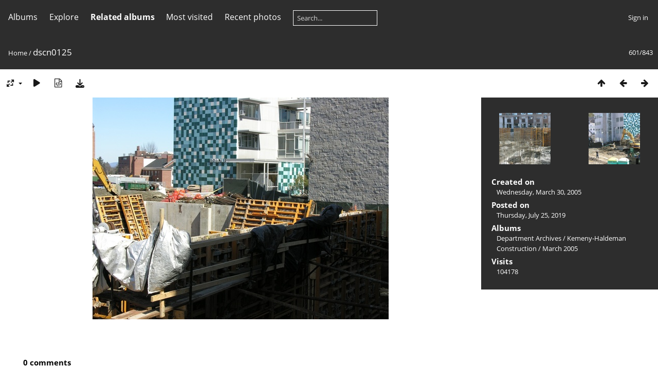

--- FILE ---
content_type: text/html; charset=utf-8
request_url: https://math.dartmouth.edu/gallery/picture.php?/319/categories
body_size: 4754
content:
<!DOCTYPE html>
<html lang=en dir=ltr>
<head>
<title>dscn0125</title>
<link rel="shortcut icon" type="image/x-icon" href="themes/default/icon/favicon.ico">
<link rel="stylesheet" type="text/css" href="themes/modus/css/open-sans/open-sans.css"> <link rel="stylesheet" type="text/css" href="_data/combined/t1k2a7cy.css">
<link rel="stylesheet" type="text/css" href="_data/combined/t1ak3qqs.css">
<link rel="stylesheet" type="text/css" href="_data/combined/t102wwxz.css">
<link rel="stylesheet" type="text/css" href="_data/combined/t60v6s6.css">
<link rel="stylesheet" type="text/css" href="_data/combined/t83o7ec.css">
<link rel="stylesheet" type="text/css" href="themes/modus/css/tags.css?v16.2.0">
<link rel="stylesheet" type="text/css" href="themes/modus/css/print.css?v16.2.0">
<link rel="stylesheet" type="text/css" href="themes/modus/css/plugin_compatibility.css?v16.2.0">
<link rel="stylesheet" type="text/css" href="themes/modus/css/hf_base.css?v16.2.0">
<link rel="stylesheet" type="text/css" href="themes/modus/skins/newspaper.css?v16.2.0">   <link rel=canonical href="picture.php?/319">
<meta name=viewport content="width=device-width,initial-scale=1">
<script>if(document.documentElement.offsetWidth>1270)document.documentElement.className='wide'</script>

<meta name="generator" content="Piwigo (aka PWG), see piwigo.org">

<meta name="description" content="dscn0125 - dscn0125.jpg">


</head>

<body id=thePicturePage class="section-categories image-319 " data-infos='{"section":"categories","image_id":"319"}'>



<aside id=menubar>
		<dl id=mbCategories>
<dt>
	<a href="index.php?/categories">Albums</a>
</dt>
<dd>
  <ul>
    <li >
      <a href="index.php?/category/2"  title="23 photos in this album">Selected Faculty Photos</a>
      <span class="menuInfoCat badge" title="23 photos in this album">23</span>
      </li>
    
    <li >
      <a href="index.php?/category/3"  title="8 photos in this album">Selected Postdoctoral Fellows</a>
      <span class="menuInfoCat badge" title="8 photos in this album">8</span>
      </li>
    
    <li >
      <a href="index.php?/category/5"  title="31 photos in this album">Selected Graduate Student Photos</a>
      <span class="menuInfoCat badge" title="31 photos in this album">31</span>
      </li>
    
    <li >
      <a href="index.php?/category/7"  title="7 photos in this album">Emeriti</a>
      <span class="menuInfoCat badge" title="7 photos in this album">7</span>
      </li>
    
    <li >
      <a href="index.php?/category/4"  title="17 photos in this album">Selected Former Postdoctoral Fellows</a>
      <span class="menuInfoCat badge" title="17 photos in this album">17</span>
      </li>
    
    <li >
      <a href="index.php?/category/6"  title="72 photos in this album">Selected Former Graduate Students</a>
      <span class="menuInfoCat badge" title="72 photos in this album">72</span>
      </li>
    
    <li >
      <a href="index.php?/category/8"  title="685 photos in 32 sub-albums">Department Archives</a>
      <span class="menuInfoCatByChild badge" title="685 photos in 32 sub-albums">685</span>
  </li></ul>

	<p class="totalImages">843 photos</p>
</dd>
	</dl>
		<dl id=mbSpecials>
<dt><a>Explore</a></dt>
<dd>
	<ul><li><a href="index.php?/most_visited" title="display most visited photos">Most visited</a></li><li><a href="index.php?/recent_pics" title="display most recent photos">Recent photos</a></li><li><a href="index.php?/recent_cats" title="display recently updated albums">Recent albums</a></li><li><a href="random.php" title="display a set of random photos" rel="nofollow">Random photos</a></li><li><a href="index.php?/created-monthly-calendar" title="display each day with photos, month per month" rel="nofollow">Calendar</a></li><hr><li><a href="tags.php" title="display available tags">Tags</a> (0)</li><li><a href="search.php" title="search" rel="search">Search</a></li><li><a href="comments.php" title="display last user comments">Comments</a> (0)</li><li><a href="about.php" title="About Piwigo">About</a></li><li><a href="notification.php" title="RSS feed" rel="nofollow">Notification</a></li></ul>
</dd>

	</dl>
		<dl id=mbRelatedCategories>
<dt>
	Related albums
</dt>
<dd>
  <ul>
    <li>
      <a href="index.php?/category/2" rel="nofollow">Selected Faculty Photos</a>
      <span class="badge" title="23 photos">23</span>
      </li>
    
    <li>
      <a href="index.php?/category/5" rel="nofollow">Selected Graduate Student Photos</a>
      <span class="badge" title="31 photos">31</span>
      </li>
    
    <li>
      <a href="index.php?/category/4" rel="nofollow">Selected Former Postdoctoral Fellows</a>
      <span class="badge" title="17 photos">17</span>
      </li>
    
    <li>
      <a href="index.php?/category/6" rel="nofollow">Selected Former Graduate Students</a>
      <span class="badge" title="72 photos">72</span>
      </li>
    
    <li>
      <a href="" rel="nofollow">Department Archives</a>
      <span class="badge badgeCategories" title="sub-albums">16</span>
    <ul>
    <li>
      <a href="" rel="nofollow">Kemeny-Haldeman Construction</a>
      <span class="badge badgeCategories" title="sub-albums">15</span>
    <ul>
    <li>
      <a href="index.php?/category/39" rel="nofollow">December 2004</a>
      <span class="badge" title="28 photos">28</span>
      </li>
    
    <li>
      <a href="index.php?/category/37" rel="nofollow">February 2005</a>
      <span class="badge" title="47 photos">47</span>
      </li>
    
    <li>
      <a href="index.php?/category/36" rel="nofollow">March 2005</a>
      <span class="badge" title="25 photos">25</span>
      </li>
    
    <li>
      <a href="index.php?/category/35" rel="nofollow">April 2005</a>
      <span class="badge" title="27 photos">27</span>
      </li>
    
    <li>
      <a href="index.php?/category/34" rel="nofollow">May 2005</a>
      <span class="badge" title="20 photos">20</span>
      </li>
    
    <li>
      <a href="index.php?/category/33" rel="nofollow">June 2005</a>
      <span class="badge" title="20 photos">20</span>
      </li>
    
    <li>
      <a href="index.php?/category/32" rel="nofollow">July 2005</a>
      <span class="badge" title="48 photos">48</span>
      </li>
    
    <li>
      <a href="index.php?/category/30" rel="nofollow">August 2005</a>
      <span class="badge" title="30 photos">30</span>
      </li>
    
    <li>
      <a href="index.php?/category/23" rel="nofollow">March 2006</a>
      <span class="badge" title="17 photos">17</span>
      </li>
    
    <li>
      <a href="index.php?/category/20" rel="nofollow">June 2006</a>
      <span class="badge" title="27 photos">27</span>
      </li>
    
    <li>
      <a href="index.php?/category/18" rel="nofollow">August 2006</a>
      <span class="badge" title="37 photos">37</span>
      </li>
    
    <li>
      <a href="index.php?/category/16" rel="nofollow">November 2006</a>
      <span class="badge" title="35 photos">35</span>
      </li>
    
    <li>
      <a href="index.php?/category/14" rel="nofollow">Connector Demolition</a>
      <span class="badge" title="24 photos">24</span>
      </li>
    
    <li>
      <a href="index.php?/category/13" rel="nofollow">Gerry Demolition</a>
      <span class="badge" title="32 photos">32</span>
      </li>
    
    <li>
      <a href="index.php?/category/12" rel="nofollow">Bradley Demolition</a>
      <span class="badge" title="86 photos">86</span>
      </li>
    </ul></li>
    <li>
      <a href="index.php?/category/41" rel="nofollow">The Snell 80th birthday conference and celebration</a>
      <span class="badge" title="24 photos">24</span>
  </li></ul></li></ul>
</dd>
	</dl>
	<dl id="mbMostVisited"><dt><a href="index.php?/most_visited" title="display most visited photos">Most visited</a></dt></dl>
<dl><dt><a href="index.php?/recent_pics" title="display most recent photos">Recent photos</a></dt></dl>
<dl style="float:none">
	<form style="margin:0;display:inline" action="qsearch.php" method=get id=quicksearch onsubmit="return this.q.value!='';">
		<input type="text" name=q id=qsearchInput placeholder="Search..." >
	</form>
</dl>
<dl style="float:right;margin-top:3px">
	<dt style="font-size:100%;font-weight:normal;padding-left:15px"><a href="identification.php" rel=nofollow>Sign in</a></dt>
	<dd style="right:0">
		<ul>
		<li><a href="identification.php" rel="nofollow">Sign in</a></li>
		<li><a href="password.php" title="Forgot your password?" rel="nofollow">Forgot your password?</a></li>
		</ul>
<form method=post action="identification.php" id=quickconnect><fieldset><legend>Quick connect</legend><p><label for=userX>Username</label><br><input type=text name=username id=userX value="" style="width:99%"></p><p><label for=passX>Password</label><br><input type=password name=password id=passX style="width:99%"></p><p><label>Auto login&nbsp;<input type=checkbox name=remember_me value=1></label></p><p><input type=hidden name=redirect value="%2Fgallery%2Fpicture.php%3F%2F319%2Fcategories"><input type=submit name=login value="Submit"></p></fieldset></form>
	</dd>
</dl>

</aside>
<a id="menuSwitcher" class="pwg-button" title="Menu"><span class="pwg-icon pwg-icon-menu"></span></a>

<div id="content" class="contentWithMenu">



<div class=titrePage id=imageHeaderBar><div class="imageNumber">601/843</div>
	<div class="browsePath">
		<a href="/gallery/">Home</a><span class="browsePathSeparator"> / </span><h2>dscn0125</h2>
	</div>
</div>

<div id="imageToolBar">

<div class="navigationButtons">
<a href="index.php?/categories/flat/start-560" title="Thumbnails" class="pwg-state-default pwg-button"><span class="pwg-icon pwg-icon-arrow-n"></span><span class="pwg-button-text">Thumbnails</span></a><a href="picture.php?/318/categories" title="Previous : dscn0122" class="pwg-state-default pwg-button"><span class="pwg-icon pwg-icon-arrow-w"></span><span class="pwg-button-text">Previous</span></a><a href="picture.php?/316/categories" title="Next : dscn0120" class="pwg-state-default pwg-button pwg-button-icon-right"><span class="pwg-icon pwg-icon-arrow-e"></span><span class="pwg-button-text">Next</span></a></div>

<div class=actionButtonsWrapper><a id=imageActionsSwitch class=pwg-button><span class="pwg-icon pwg-icon-ellipsis"></span></a><div class="actionButtons">
<a id="derivativeSwitchLink" title="Photo sizes" class="pwg-state-default pwg-button" rel="nofollow"><span class="pwg-icon pwg-icon-sizes"></span><span class="pwg-button-text">Photo sizes</span></a><div id="derivativeSwitchBox" class="switchBox"><div class="switchBoxTitle">Photo sizes</div><span class="switchCheck" id="derivativeChecked2small" style="visibility:hidden">&#x2714; </span><a href="javascript:changeImgSrc('_data/i/upload/2019/07/25/20190725101516-90735745-2s.jpg','2small','2small')">XXS - tiny<span class="derivativeSizeDetails"> (240 x 180)</span></a><br><span class="switchCheck" id="derivativeCheckedxsmall" style="visibility:hidden">&#x2714; </span><a href="javascript:changeImgSrc('_data/i/upload/2019/07/25/20190725101516-90735745-xs.jpg','xsmall','xsmall')">XS - extra small<span class="derivativeSizeDetails"> (432 x 324)</span></a><br><span class="switchCheck" id="derivativeCheckedsmall" style="visibility:hidden">&#x2714; </span><a href="javascript:changeImgSrc('_data/i/upload/2019/07/25/20190725101516-90735745-sm.jpg','small','small')">S - small<span class="derivativeSizeDetails"> (576 x 432)</span></a><br><span class="switchCheck" id="derivativeCheckedmedium">&#x2714; </span><a href="javascript:changeImgSrc('_data/i/upload/2019/07/25/20190725101516-90735745-me.jpg','medium','medium')">M - medium<span class="derivativeSizeDetails"> (792 x 594)</span></a><br><span class="switchCheck" id="derivativeCheckedlarge" style="visibility:hidden">&#x2714; </span><a href="javascript:changeImgSrc('_data/i/upload/2019/07/25/20190725101516-90735745-la.jpg','large','large')">L - large<span class="derivativeSizeDetails"> (1008 x 756)</span></a><br><span class="switchCheck" id="derivativeCheckedxlarge" style="visibility:hidden">&#x2714; </span><a href="javascript:changeImgSrc('_data/i/upload/2019/07/25/20190725101516-90735745-xl.jpg','xlarge','xlarge')">XL - extra large<span class="derivativeSizeDetails"> (1224 x 918)</span></a><br><span class="switchCheck" id="derivativeCheckedxxlarge" style="visibility:hidden">&#x2714; </span><a href="javascript:changeImgSrc('_data/i/upload/2019/07/25/20190725101516-90735745-xx.jpg','xxlarge','xxlarge')">XXL - huge<span class="derivativeSizeDetails"> (1656 x 1242)</span></a><br><a href="javascript:phpWGOpenWindow('./upload/2019/07/25/20190725101516-90735745.jpg','xxx','scrollbars=yes,toolbar=no,status=no,resizable=yes')" rel="nofollow">Original</a></div>
<a href="picture.php?/319/categories&amp;slideshow=" title="slideshow" class="pwg-state-default pwg-button" rel="nofollow"><span class="pwg-icon pwg-icon-slideshow"></span><span class="pwg-button-text">slideshow</span></a><a href="picture.php?/319/categories&amp;metadata" title="Show file metadata" class="pwg-state-default pwg-button" rel="nofollow"><span class="pwg-icon pwg-icon-camera-info"></span><span class="pwg-button-text">Show file metadata</span></a><a id="downloadSwitchLink" href="action.php?id=319&amp;part=e&amp;download" title="Download this file" class="pwg-state-default pwg-button" rel="nofollow"><span class="pwg-icon pwg-icon-save"></span><span class="pwg-button-text">download</span></a> </div></div>
</div>
<div id="theImageAndInfos">
<div id="theImage">


<noscript><img src="_data/i/upload/2019/07/25/20190725101516-90735745-me.jpg" width="792" height="594" alt="dscn0125.jpg" id="theMainImage" usemap="#mapmedium" title="dscn0125 - dscn0125.jpg" itemprop=contentURL></noscript>

  <img class="file-ext-jpg path-ext-jpg" src="_data/i/upload/2019/07/25/20190725101516-90735745-me.jpg"width="792" height="594" alt="dscn0125.jpg" id="theMainImage" usemap="#mapmedium" title="dscn0125 - dscn0125.jpg">
  <img class="img-loader-derivatives" src="themes/default/images/ajax_loader.gif" style="width:auto;height:auto;" />

<map name="map2small"><area shape=rect coords="0,0,60,180" href="picture.php?/318/categories" title="Previous : dscn0122" alt="dscn0122"><area shape=rect coords="60,0,179,45" href="index.php?/categories/flat/start-560" title="Thumbnails" alt="Thumbnails"><area shape=rect coords="180,0,240,180" href="picture.php?/316/categories" title="Next : dscn0120" alt="dscn0120"></map><map name="mapxsmall"><area shape=rect coords="0,0,108,324" href="picture.php?/318/categories" title="Previous : dscn0122" alt="dscn0122"><area shape=rect coords="108,0,322,81" href="index.php?/categories/flat/start-560" title="Thumbnails" alt="Thumbnails"><area shape=rect coords="324,0,432,324" href="picture.php?/316/categories" title="Next : dscn0120" alt="dscn0120"></map><map name="mapsmall"><area shape=rect coords="0,0,144,432" href="picture.php?/318/categories" title="Previous : dscn0122" alt="dscn0122"><area shape=rect coords="144,0,429,108" href="index.php?/categories/flat/start-560" title="Thumbnails" alt="Thumbnails"><area shape=rect coords="433,0,576,432" href="picture.php?/316/categories" title="Next : dscn0120" alt="dscn0120"></map><map name="mapmedium"><area shape=rect coords="0,0,198,594" href="picture.php?/318/categories" title="Previous : dscn0122" alt="dscn0122"><area shape=rect coords="198,0,591,148" href="index.php?/categories/flat/start-560" title="Thumbnails" alt="Thumbnails"><area shape=rect coords="595,0,792,594" href="picture.php?/316/categories" title="Next : dscn0120" alt="dscn0120"></map><map name="maplarge"><area shape=rect coords="0,0,252,756" href="picture.php?/318/categories" title="Previous : dscn0122" alt="dscn0122"><area shape=rect coords="252,0,752,189" href="index.php?/categories/flat/start-560" title="Thumbnails" alt="Thumbnails"><area shape=rect coords="757,0,1008,756" href="picture.php?/316/categories" title="Next : dscn0120" alt="dscn0120"></map><map name="mapxlarge"><area shape=rect coords="0,0,306,918" href="picture.php?/318/categories" title="Previous : dscn0122" alt="dscn0122"><area shape=rect coords="306,0,913,229" href="index.php?/categories/flat/start-560" title="Thumbnails" alt="Thumbnails"><area shape=rect coords="920,0,1224,918" href="picture.php?/316/categories" title="Next : dscn0120" alt="dscn0120"></map><map name="mapxxlarge"><area shape=rect coords="0,0,414,1242" href="picture.php?/318/categories" title="Previous : dscn0122" alt="dscn0122"><area shape=rect coords="414,0,1235,310" href="index.php?/categories/flat/start-560" title="Thumbnails" alt="Thumbnails"><area shape=rect coords="1245,0,1656,1242" href="picture.php?/316/categories" title="Next : dscn0120" alt="dscn0120"></map>


</div><div id="infoSwitcher"></div><div id="imageInfos">
	<div class="navThumbs">
			<a class="navThumb" id="linkPrev" href="picture.php?/318/categories" title="Previous : dscn0122" rel="prev">
				<span class="thumbHover prevThumbHover"></span>
        <img class="" src="_data/i/upload/2019/07/25/20190725101516-28e9c50a-sq.jpg" alt="dscn0122">
			</a>
			<a class="navThumb" id="linkNext" href="picture.php?/316/categories" title="Next : dscn0120" rel="next">
				<span class="thumbHover nextThumbHover"></span>
				<img class="" src="_data/i/upload/2019/07/25/20190725101515-46f44ddd-sq.jpg" alt="dscn0120">
			</a>
	</div>

<dl id="standard" class="imageInfoTable">
<div id="datecreate" class="imageInfo"><dt>Created on</dt><dd><a href="index.php?/created-monthly-list-2005-03-30" rel="nofollow">Wednesday, March 30, 2005</a></dd></div><div id="datepost" class="imageInfo"><dt>Posted on</dt><dd><a href="index.php?/posted-monthly-list-2019-07-25" rel="nofollow">Thursday, July 25, 2019</a></dd></div><div id="Categories" class="imageInfo"><dt>Albums</dt><dd><ul><li><a href="index.php?/category/8">Department Archives</a> / <a href="index.php?/category/9">Kemeny-Haldeman Construction</a> / <a href="index.php?/category/36">March 2005</a></li></ul></dd></div><div id="Visits" class="imageInfo"><dt>Visits</dt><dd>104178</dd></div>

</dl>

</div>
</div>

<div id="comments" class="noCommentContent"><div id="commentsSwitcher"></div>
	<h3>0 comments</h3>

	<div id="pictureComments">
		<div id="pictureCommentList">
			<ul class="commentsList">
</ul>

		</div>
		<div style="clear:both"></div>
	</div>

</div>

</div>
<div id="copyright">
	Powered by	<a href="https://piwigo.org">Piwigo</a>
	
<script type="text/javascript" src="themes/default/js/jquery.min.js?v16.2.0"></script>
<script type="text/javascript" src="themes/modus/js/photo.autosize.js?v16.2.0"></script>
<script type="text/javascript">//<![CDATA[

RVAS = {
derivatives: [
{w:240,h:180,url:'_data/i/upload/2019/07/25/20190725101516-90735745-2s.jpg',type:'2small'},{w:432,h:324,url:'_data/i/upload/2019/07/25/20190725101516-90735745-xs.jpg',type:'xsmall'},{w:576,h:432,url:'_data/i/upload/2019/07/25/20190725101516-90735745-sm.jpg',type:'small'},{w:792,h:594,url:'_data/i/upload/2019/07/25/20190725101516-90735745-me.jpg',type:'medium'},{w:1008,h:756,url:'_data/i/upload/2019/07/25/20190725101516-90735745-la.jpg',type:'large'},{w:1224,h:918,url:'_data/i/upload/2019/07/25/20190725101516-90735745-xl.jpg',type:'xlarge'},{w:1656,h:1242,url:'_data/i/upload/2019/07/25/20190725101516-90735745-xx.jpg',type:'xxlarge'}],
cp: '/gallery/'
}
rvas_choose();
var h = jQuery("#theHeader div.banner").css("height");
		var d = jQuery("#menuSwitcher").css("padding-top");

		jQuery(document).ready(function(){
			if( jQuery('#theHeader div.banner').is(':visible') && jQuery("body").css("display") == "flex"){
				jQuery("#menuSwitcher").css("padding-top",parseInt(h)+parseInt(d));
			};
		});
document.onkeydown = function(e){e=e||window.event;if (e.altKey) return true;var target=e.target||e.srcElement;if (target && target.type) return true;	var keyCode=e.keyCode||e.which, docElem=document.documentElement, url;switch(keyCode){case 63235: case 39: if (e.ctrlKey || docElem.scrollLeft==docElem.scrollWidth-docElem.clientWidth)url="picture.php?/316/categories"; break;case 63234: case 37: if (e.ctrlKey || docElem.scrollLeft==0)url="picture.php?/318/categories"; break;case 36: if (e.ctrlKey)url="picture.php?/922/categories"; break;case 35: if (e.ctrlKey)url="picture.php?/11/categories"; break;case 38: if (e.ctrlKey)url="index.php?/categories/flat/start-560"; break;}if (url) {window.location=url.replace("&amp;","&"); return false;}return true;}
function changeImgSrc(url,typeSave,typeMap)
{
	var theImg = document.getElementById("theMainImage");
	if (theImg)
	{
		theImg.removeAttribute("width");theImg.removeAttribute("height");
		theImg.src = url;
		theImg.useMap = "#map"+typeMap;
	}
	jQuery('#derivativeSwitchBox .switchCheck').css('visibility','hidden');
	jQuery('#derivativeChecked'+typeMap).css('visibility','visible');
	document.cookie = 'picture_deriv='+typeSave+';path=/gallery/';
}
(window.SwitchBox=window.SwitchBox||[]).push("#derivativeSwitchLink", "#derivativeSwitchBox");
//]]></script>
<script type="text/javascript">
(function() {
var s,after = document.getElementsByTagName('script')[document.getElementsByTagName('script').length-1];
s=document.createElement('script'); s.type='text/javascript'; s.async=true; s.src='themes/default/js/scripts.js?v16.2.0';
after = after.parentNode.insertBefore(s, after);
s=document.createElement('script'); s.type='text/javascript'; s.async=true; s.src='themes/modus/js/modus.async.js?v1';
after = after.parentNode.insertBefore(s, after);
s=document.createElement('script'); s.type='text/javascript'; s.async=true; s.src='themes/default/js/switchbox.js?v16.2.0';
after = after.parentNode.insertBefore(s, after);
s=document.createElement('script'); s.type='text/javascript'; s.async=true; s.src='themes/modus/js/menuh.js?v16.2.0';
after = after.parentNode.insertBefore(s, after);
})();
</script>
</div></body>
</html>